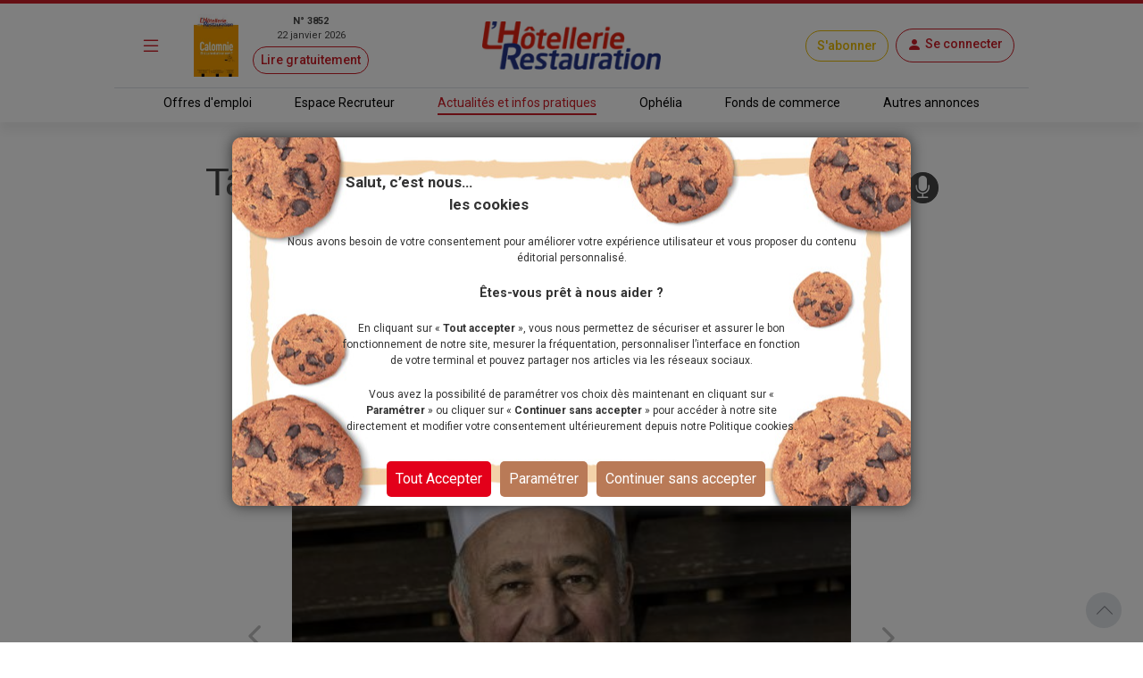

--- FILE ---
content_type: text/html; charset=utf-8
request_url: https://m.lhotellerie-restauration.fr/actualite/talents-les-secrets-de-marc-haeberlin
body_size: 25547
content:




<!DOCTYPE html>
<html lang="fr-FR" dir="ltr" xmlns:og="http://ogp.me/ns#">
<head>
    <meta charset="utf-8" />
    <meta http-equiv="Content-Type" content="text/html; charset=utf-8" />
    <meta name="viewport" content="width=device-width, initial-scale=1, user-scalable=yes">
    <title>Talents : Les secrets de Marc Haeberlin</title>
    <link rel="icon" type="image/png" href="/favicon.ico" sizes="16x16">
    <meta name="theme-color" content="#CE1E28">
            <meta name="description" content="Talents : Les secrets de Marc Haeberlin" />
        <meta name="image" content="https://www.lhotellerie-restauration.fr/PublishedFiles/Image/271efa65/L/271efa65-e54c9ba2-6050-400f-bec4-928fb5579b04.jpg?v=638341280650520700">
        <meta itemprop="title" content="Talents : Les secrets de Marc Haeberlin" />
            <meta itemprop="description" content="Talents : Les secrets de Marc Haeberlin" />
        <meta itemprop="image" content="https://www.lhotellerie-restauration.fr/PublishedFiles/Image/271efa65/L/271efa65-e54c9ba2-6050-400f-bec4-928fb5579b04.jpg?v=638341280650520700" />
            <meta property="og:title" content="Talents : Les secrets de Marc Haeberlin" />
        <meta property="og:type" content="website" />
        <meta property="og:url" content="https://www.lhotellerie-restauration.fr/actualite/talents-les-secrets-de-marc-haeberlin" />
        <meta property="og:image" content="https://www.lhotellerie-restauration.fr/PublishedFiles/Image/271efa65/L/271efa65-e54c9ba2-6050-400f-bec4-928fb5579b04.jpg?v=638341280650520700" />
            <meta property="og:description" content="Talents : Les secrets de Marc Haeberlin" />
        <meta property="og:site_name" content="L'Hôtellerie Restauration" />
        <meta property="og:locale" content="fr_FR" />
        <meta property="fb:admins" content="100000198638506" />
        <meta property="fb:app_id" content="150969098610280" />
        <meta property="twitter:card" content="summary_large_image" />
        <meta property="twitter:url" content="https://www.lhotellerie-restauration.fr/actualite/talents-les-secrets-de-marc-haeberlin" />
        <meta property="twitter:title" content="Talents : Les secrets de Marc Haeberlin" />
            <meta property="twitter:description" content="Talents : Les secrets de Marc Haeberlin" />
        <meta property="twitter:image" content="https://www.lhotellerie-restauration.fr/PublishedFiles/Image/271efa65/L/271efa65-e54c9ba2-6050-400f-bec4-928fb5579b04.jpg?v=638341280650520700" />
        <meta property="twitter:site" content="lhotellerieLHR" />
        <meta property="twitter:domain" content="lhotellerie-restauration.fr" />
        <meta property="twitter:creator" content="@lhotellerie_restauration" />
        <meta property="twitter:hashtag" content="hotellerie,restauration,emploi" />
    <meta http-equiv="X-UA-Compatible" content="IE=edge" />
    <meta name="apple-mobile-web-app-capable" content="yes" />

    <meta name="robots" content="max-snippet:-1, max-image-preview:large, max-video-preview:-1" />

		<meta name="robots" content="index, follow, noarchive, nocache">

    

    <link defer rel="stylesheet" href="https://fonts.googleapis.com/css?family=Roboto:300,400,500,700,900&display=swap">
    <link defer rel="stylesheet" href="https://fonts.cdnfonts.com/css/neo-sans-std-tr">
    <link defer rel="stylesheet" href="https://fonts.cdnfonts.com/css/bentonsans-regular">
    <link defer rel="stylesheet" href="/_fonts/alphanum.css" />
    <link defer rel="stylesheet" href="https://cdn.jsdelivr.net/npm/bootstrap-icons@1.11.1/font/bootstrap-icons.css">
    <link defer rel="stylesheet" href="https://cdnjs.cloudflare.com/ajax/libs/font-awesome/6.1.1/css/all.min.css" />

    
    
        <link defer rel="stylesheet" href="https://cdnjs.cloudflare.com/ajax/libs/jqueryui/1.12.1/jquery-ui.min.css" integrity="sha256-rByPlHULObEjJ6XQxW/flG2r+22R5dKiAoef+aXWfik=" crossorigin="anonymous" />
        <link defer rel="stylesheet" href="https://cdnjs.cloudflare.com/ajax/libs/bootstrap-tagsinput/0.8.0/bootstrap-tagsinput.css" integrity="sha256-uKEg9s9/RiqVVOIWQ8vq0IIqdJTdnxDMok9XhiqnApU=" crossorigin="anonymous" />
        <link defer rel="stylesheet" href="https://cdnjs.cloudflare.com/ajax/libs/toastr.js/latest/css/toastr.min.css" />
        <link defer rel="stylesheet" href="https://cdnjs.cloudflare.com/ajax/libs/slick-carousel/1.9.0/slick.min.css" integrity="sha512-yHknP1/AwR+yx26cB1y0cjvQUMvEa2PFzt1c9LlS4pRQ5NOTZFWbhBig+X9G9eYW/8m0/4OXNx8pxJ6z57x0dw==" crossorigin="anonymous" referrerpolicy="no-referrer" />
        <link defer rel="stylesheet" href="https://cdnjs.cloudflare.com/ajax/libs/slick-carousel/1.9.0/slick-theme.min.css" integrity="sha512-17EgCFERpgZKcm0j0fEq1YCJuyAWdz9KUtv1EjVuaOz8pDnh/0nZxmU6BBXwaaxqoi9PQXnRWqlcDB027hgv9A==" crossorigin="anonymous" referrerpolicy="no-referrer" />
        <link defer rel="stylesheet" href="https://cdnjs.cloudflare.com/ajax/libs/slim-select/2.12.1/slimselect.min.css" integrity="sha512-SfzwlVvWZrs8vawuFIIhjeCF8opltVLg96Wzfgr+hVF4jBT1qaOf6I/gYl9P4ZbQgDxRLjJBwUpypQoaGCxuOg==" crossorigin="anonymous" referrerpolicy="no-referrer" />
        <link defer rel="stylesheet" href="/_plugins/bootstrap-multiselect/css/bootstrap-multiselect.min.css" />
        <link defer rel="stylesheet" href="/_css/bundle.min.css?v=nizo0tcahf4nxl1bEacX89dkaVm17AGbXmEqB1RhifI" />
    
    <link rel="canonical" href="https://www.lhotellerie-restauration.fr/actualite/talents-les-secrets-de-marc-haeberlin" />

	<script async type="text/javascript">
		var tCPrivacyTagManager = "gtm";
	</script>
	<script async type="text/javascript" src="https://cdn.trustcommander.net/privacy/5824/privacy_v2_6.js"></script>
	<script async type="text/javascript">
		var scopeA;
		function getStatus(categoryID) {
			try {
				cact('consent.get', function (scopeB) {
					scopeA = scopeB;
				});
				if (scopeA && scopeA.consent.categories[categoryID].status === 'on') {
					return true;
				} else {
					return false;
				}
			} catch (e) {
				return false;
			}
		}
	</script>

    <script defer src="/_js/googletag.js"></script>
    <script defer>
        (function (w, d, s, l, i) {
            w[l] = w[l] || []; w[l].push({
                'gtm.start':
                    new Date().getTime(), event: 'gtm.js'
            }); var f = d.getElementsByTagName(s)[0],
                j = d.createElement(s), dl = l != 'dataLayer' ? '&l=' + l : ''; j.defer = true; j.src =
                    'https://www.googletagmanager.com/gtm.js?id=' + i + dl; f.parentNode.insertBefore(j, f);
        })(window, document, 'script', 'dataLayer', 'GTM-WJ5F6VR');
    </script>

        <script async src="https://tag.aticdn.net/131883/smarttag.js"></script>
    <script defer type="text/javascript" data-category="3" src="https://ced.sascdn.com/tag/776/smart.js"></script>
    <script defer type="text/javascript" data-category="3">
        var sas = sas || {};
        sas.cmd = sas.cmd || [];
        sas.cmd.push(function() {
         sas.setup({ networkid: 776, domain: "https://www6.smartadserver.com", defer: true });
        });
    </script>
</head>
<body class="editorial">
    <noscript>
        <iframe src="https://www.googletagmanager.com/ns.html?id=GTM-WJ5F6VR" height="0" width="0" style="display:none;visibility:hidden"></iframe>
    </noscript>

    <div id="wrapper" class="d-flex flex-column">
        <header class="fixed-top ">
            



<div class="default mb-2">
    <div class="red-line d-none d-md-block"></div>
    <!-- main nav -->
    <nav class="navbar navbar-dark main-nav">
        <div class="container g-0 my-1">
            <div class="row w-100 align-items-center">
                <div class="col-auto col-md-1 px-1">
                    <button id="main-menu-toggle" type="button" class="navbar-toggler text-primary px-1 px-md-3" data-bs-toggle="modal" href="#left-panel"><i class="bi bi-list"></i></button>
                </div>
                <div class="col-auto col-md-3 d-none d-md-block px-1">
                    <a id="header_newspaper" class="d-flex newspaper-link" href="https://collecte.numeo.acpm.fr/track?link=24441&amp;n=20260113&amp;cible=https%3A%2F%2Fwww.lhotellerie-restauration.fr%2Fpage-par-page.asp%3Ff%3D41tAfiffiPm0E%2CaoifXfV" target="_blank" rel="noreferrer noopener">
                        <img class="newspaper-cover-thumbnail" src="/PublishedFiles/Image/Cover/3852_22_janvier_2026.png" />
                        <div class="d-flex flex-column px-3 text-center">
                            <span class="fw-bold">N&#xB0; 3852</span>
                            <span>22 janvier 2026</span>
                            <span class="btn btn-pill btn-sm btn-outline-primary mt-1">Lire gratuitement</span>
                        </div>
                    </a>
                </div>
                <div class="col-auto col-md-4 px-1 text-center">
                    <a id="header_home" class="navbar-brand px-0 px-md-3" href="/">
                        <img src="/_images/logo.png" alt="Logo LHR">
                    </a>
                </div>
                <div class="col-auto col-md-4 ms-auto px-1 px-md-2">
                    <div class="row row-cols-auto justify-content-end align-items-center">
                            <a id="header_subscription" class="btn btn-pill btn-outline-primary subscribe" href="/abonnements">S&#x27;abonner</a>
                        <div class="text-center px-1 px-md-2">
                            


	<a id="account-menu-connection" class="text-primary text-center" rel="nofollow" href="/Identity/login?returnUrl=%2Factualite%2Ftalents-les-secrets-de-marc-haeberlin">
        <div class="btn btn-pill btn-outline-primary d-flex"><i class="bi bi-person-fill m-0"></i><span class="d-none d-md-block ms-1">Se connecter</span></div>
	</a>

                        </div>
                    </div>
                </div>
            </div>
        </div>
    </nav>

    <div class="border border-bottom border-0 container-md"></div>

    <!-- sub header -->
    <nav class="d-none d-md-block">
		<div class="container-fluid box-shadow-bottom">
			<div class="row row-cols-auto justify-content-center align-items-center">
				<ul class="nav">
					<li class="nav-item">
                        <a id="header_joboffers" class="nav-link nav-link--primary applicant " href="/emploi/emploi-hotel-restaurant">Offres d&#x27;emploi</a>
                    </li>
                    <li class="nav-item">
                        <a id="header_recruiter" class="nav-link nav-link--primary recruiter " href="/recrutement">Espace Recruteur</a>
                    </li>
					<li class="nav-item">
                        <a id="header_news" class="nav-link nav-link--primary default active" href="/actualite/home">Actualit&#xE9;s et infos pratiques</a>
					</li>
                    <li class="nav-item">
                        <a id="header_ophelia" class="nav-link nav-link--primary expert" href="/ophelia">Oph&#xE9;lia</a>
                    </li>
					<li class="nav-item">
                        <a id="header_commercialproperties" class="nav-link nav-link--primary vf" href="/vente-fonds-de-commerce.asp">Fonds de commerce</a>
                    </li>
					<li class="nav-item">
                        <a id="header_otherad" class="nav-link nav-link--primary recruiter" href="/pa.asp">Autres annonces</a>
					</li>
				</ul>
			</div>
		</div>
	</nav>
</div>
        </header>
        <div class="modal modal-left fade default" id="left-panel" aria-hidden="true" aria-labelledby="leftPanelLabel" tabindex="-1">
            <div class="modal-dialog modal-sm modal-dialog-centered">
                <div class="modal-content global-drawer">
                    <div class="modal-body p-0">
                        <ul class="list-group list-group-flush">
                            <li class="bg-light">
                                <a id="menu_newspaper" class="p-3 d-flex flex-row w-100" href="https://collecte.numeo.acpm.fr/track?link=24441&amp;n=20260113&amp;cible=https%3A%2F%2Fwww.lhotellerie-restauration.fr%2Fpage-par-page.asp%3Ff%3D41tAfiffiPm0E%2CaoifXfV" target="_blank" rel="noreferrer noopener">
                                    <div class="d-flex flex-column">
                                        <img class="img-fluid newspaper-cover-menu" src="/PublishedFiles/Image/Cover/3852_22_janvier_2026.png" />
                                    </div>
                                    <div class="d-flex flex-column px-3">
                                        <div class="d-flex flex-row fw-bold justify-content-center"> N&#xB0; 3852</div>
                                        <div class="text-center">22 janvier 2026</div>
                                        <div class="btn btn-pill btn-outline-primary m-2">
                                            Lire
                                        </div>
                                    </div>
                                </a>
                            </li>
                            <li class="list-group-item separator-menu-big"></li>
                            <li class="list-group-item list-group-item--primary applicant">
								<a id="menu_joboffers" class="link--primary" href="/emploi/emploi-hotel-restaurant">Offres d&#x27;emploi</a>
                            </li>
                            <li class="list-group-item list-group-item--primary recruiter">
								<a id="menu_recruiter" class="link--primary" href="/recrutement">Espace Recruteur</a>
                            </li>
                            <li class="list-group-item list-group-item--primary editorial">
                                <a id="menu_news" class="link--primary" href="/actualite/home">Actualit&#xE9;s et infos pratiques</a>
                            </li>
                            <li class="list-group-item list-group-item--primary expert">
                                <a id="menu_ophelia" class="link--primary" href="/ophelia">Oph&#xE9;lia</a>
                            </li>
                            <li class="list-group-item list-group-item--primary vf">
                                <a id="menu_commercialproperties" class="link--primary" href="/vente-fonds-de-commerce.asp">Fonds de commerce</a>
                            </li>
                            <li class="list-group-item list-group-item--primary ads">
                                <a id="menu_otherad" class="link--primary" href="/pa.asp">Autres annonces</a>
                            </li>
                            <li class="list-group-item separator-menu-big p-0"></li>
                            <li class="list-group-item">
                                <a id="menu_magazinearchive" href="/journal-hebdo-chr">Archives magazine</a>
                            </li>
                            <li class="list-group-item">
                                <a id="menu_newsletter" href="/actualite/newsletter">Newsletter</a>
                            </li>
                            <li class="list-group-item">
                                <a id="menu_videopodacst" href="/actualite/video-podcast">Vid&#xE9;os - Podcasts</a>
                            </li>
                            <li class="list-group-item list-group-item--primary subscribe">
                                <a id="menu_subscribe" class="link--primary" href="/abonnements">S&#x27;abonner</a>
                            </li>
                        </ul>
                    </div>
                </div>
            </div>
        </div>
        <div class="modal modal-right fade" id="right-panel" tabindex="-1" aria-hidden="true" aria-labelledby="rightPanelLabelabel">
            <div class="modal-dialog modal-sm modal-dialog-centered" role="document">
                <div class="modal-content user-drawer">
                    



                </div>
            </div>
        </div>
        <div class="spinnerOverlay"></div>
<div class="spinner spinner-border text-white" role="status"></div>
        <div id="div-main">
            <main>
                <!-- NE PAS changer cet id + 'advertised' - utilisé pour SmartAd -->
                <div id="ad-background" class="d-none d-lg-block"></div>
                <div class="container-fluid advertised g-0">
                    




	<script type="text/javascript" data-category="3">
		sas.cmd.push(function () {
			sas.call("onecall", {
				siteId: 37690,
				pageId: 257311,
				formats: [
					{ id: 101941 }, //one-call-Banner
					{ id: 101944 }  //one-call-Pave
				],
				target: ''
			});
		});
	</script>

<div id="div-main" class="container">
    <div id="sas_101941" class="text-center lazy"></div>
	<div class="row">
		



<header class="text-center">
	<h1 class="title my-3">
		Talents : Les secrets de Marc Haeberlin
			<span class="d-inline-flex align-items-center justify-content-center rounded-pill content-header-icon"><i class="bi bi-mic-fill"></i></span>
	</h1>
	<p class="chapo">
		<strong>
			
            
		</strong> 
	</p>
	<div class="publication-date">
			<span>Publi&#xE9; le 21 mars 2023 &#xE0; 12:05</span>
	</div>
	<div class="mx-auto my-3 mb-5">
		

<div class="row">
    <div id="carouselMedias" class="carousel slide mx-auto col-8" data-bs-ride="carousel" data-bs-interval="false">
         <div class="carousel-inner">
                <div class="carousel-item active">
                    <div class="imgBox">
                            <img src="/PublishedFiles/Image/271efa65/L/271efa65-e54c9ba2-6050-400f-bec4-928fb5579b04.jpg?v=638341280650520700" alt="Marc Haeberlin.">
                    </div>
                    <div class="caption pt-2">
							<h5>&copy;Gianni Villa</h5>
		                <p>Marc Haeberlin.</p>
	                </div>
                </div>
                <div class="carousel-item ">
                    <div class="imgBox">
                            <img src="/PublishedFiles/Image/271efa65/L/271efa65-adf9d5c7-7ea4-4f3f-85e3-5a1d3bfd896f.jpg?v=638341280664635531" alt="L&#x27;Auberge de l&#x27;Ill &#xE0; Illhaeusern.">
                    </div>
                    <div class="caption pt-2">
							<h5>&copy;agence jouin manku</h5>
		                <p>L&#x27;Auberge de l&#x27;Ill &#xE0; Illhaeusern.</p>
	                </div>
                </div>
                <div class="carousel-item ">
                    <div class="imgBox">
                            <iframe style="width: 100%; height: 100%;" src="https://embed.acast.com/5f0c675eb3723b4d31733d51/6412ec79bdb5eb001163d10c"></iframe>
                    </div>
                    <div class="caption pt-2">
		                <p>Talents : Les secrets de Marc Haeberlin</p>
	                </div>
                </div>
        </div>
            <a class="carousel-control-prev d-flex" data-bs-target="#carouselMedias" data-bs-slide="prev" role="button">
                <span class="carousel-control-prev-icon text-black-50" aria-hidden="true"></span>
            </a>
            <a class="carousel-control-next d-flex" data-bs-target="#carouselMedias" data-bs-slide="next" role="button">
                <span class="carousel-control-next-icon text-black-50" aria-hidden="true"></span>
            </a>
            <div class="carousel-dark">
                <div class="carousel-indicators d-flex position-relative">
                        <button type="button" data-bs-target="#carouselMedias" data-bs-slide-to="0" class="active"></button>
                        <button type="button" data-bs-target="#carouselMedias" data-bs-slide-to="1" class=""></button>
                        <button type="button" data-bs-target="#carouselMedias" data-bs-slide-to="2" class=""></button>
                </div>
            </div>
    </div>
</div>
	</div>
</header>
        <div class="col-md-8">
            




<article>
    <div class="">
        <div class="body text-break">
	        <p>Quand on parle de r&eacute;ussite familiale, la famille <strong>Haeberlin</strong> s'impose. C'est la quatri&egrave;me g&eacute;n&eacute;ration de restaurateurs et d&rsquo;h&ocirc;teliers qui tient aujourd'hui les r&ecirc;nes de l&rsquo;Auberge de l&rsquo;Ill &agrave; Illhaeusern. <strong>Marc Haeberlin</strong> a pass&eacute; toute sa carri&egrave;re derri&egrave;re les fourneaux. Chef et chef d&rsquo;entreprise, il fait travailler 120 personnes dans ses diff&eacute;rents &eacute;tablissements&nbsp;: l&rsquo;Auberge, la brasserie des Haras &agrave; Strasbourg, l&rsquo;h&ocirc;tel de 18 chambres &agrave; Illhaeusern et trois restaurants implant&eacute;s au japon.</p>
<p>&Agrave; 68 ans, Marc Haeberlin aime &ecirc;tre dans l&lsquo;action. Il vient de racheter l&rsquo;ancien presbyt&egrave;re du village pour y cr&eacute;er un dep&ocirc;t de pain et une &eacute;picerie.</p>
<p>Humble et loin du monde m&eacute;diatique Marc Haeberlin vous dira que pour devenir chef, il faut &ecirc;tre curieux et garder les pieds sur terre. Nous vous invitons &agrave; &eacute;couter ses conseils d&rsquo;homme d&rsquo;exp&eacute;rience.</p>
			    <aside class="aside p-4">
				    <h3 class="title"></h3>
				    <div class="row mt-md-3">
					    <div class="col-md-12">
						    <p>&nbsp;</p>
<p><strong>Talents</strong>, le podcast de L'H&ocirc;tellerie Restauration : zoom sur les m&eacute;tiers de l'h&ocirc;tellerie-restauration. Nous partons &agrave; la rencontre de restaurateurs, d'h&ocirc;teliers, de vignerons, de producteurs, &eacute;leveurs, du chef au r&eacute;ceptionniste, en passant par le directeur de salle, la gouvernante... ils nous parlent de leur m&eacute;tier, de leur parcours, de leur passion et de leur quotidien. Toutes nos vid&eacute;os et podcasts sont &agrave; retrouver <a href="https://www.lhotellerie-restauration.fr/video.asp">ici</a>.&nbsp;</p>
<h3 class="title">&nbsp;</h3>
<h3 class="title">Pour &eacute;couter ou r&eacute;&eacute;couter nos podcasts Talents</h3>
<div class="row mt-md-3">
<div class="col-md-12">
<div class="row mt-md-3">
<div class="col-md-12">
<ul>
<li><a href="https://www.lhotellerie-restauration.fr/actualite/theme/podcast">sur notre site</a></li>
<li>Sur&nbsp;<a href="https://open.spotify.com/show/7MiKcFuRKcWrcSkI6FJBlN?si=68b362b6db2140d8" rel="noopener" target="_blank">Spotify</a></li>
<li>sur&nbsp;<a href="https://podcasts.apple.com/fr/podcast/talents/id1712485517" rel="noopener" target="_blank">Apple Podcast</a></li>
<li>sur&nbsp;<a href="https://deezer.page.link/Z71wxJsfAsfFhGobA" rel="noopener" target="_blank">Deezer</a></li>
</ul>
</div>
</div>
</div>
</div>
					    </div>
				    </div>
			    </aside>
            <div class="p-4">
                    <a class="btn btn-outline-primary rounded-pill" href="/actualite/theme/restauration">
                        Restauration
                    </a>
                    <a class="btn btn-outline-primary rounded-pill" href="/actualite/theme/podcast">
                        Podcast
                    </a>
                    <a class="btn btn-outline-primary rounded-pill" href="/actualite/theme/talents">
                        talents
                    </a>
            </div>
                <div class="row">
                    <hr />
                    <div class="text-end d-flex align-items-center justify-content-end writer">
                            <img src="/UploadFiles/Photo/a1b2c3d4/a1b2c3d4-dorisse-pradal.jpg?v=636685642727841714" alt="Photo" class="img-thumbnail photo-60" />
                        <p class="m-0 mx-3">
                            Publi&#xE9; par
                            

    <a href="/actualite/auteur/dorisse-pradal">Dorisse PRADAL</a>


                        </p>
                    </div>
                </div>
        </div>
        <br />
        <div class="p-3 text-center" style="border: dotted">
            



	    <a id="add_bookmark_btnD" class="btn btn-outline-dark rounded-pill m-2" href="/mon-compte/mes-favoris/Article/talents-les-secrets-de-marc-haeberlin/creation">
	        <i class="bi bi-bookmark-heart"></i><span class="d-none d-md-inline">Ajouter aux favoris</span>
	    </a>
	<a id="delete_bookmark_btn" class="btn btn-outline-dark rounded-pill m-2 d-none">
		<i class="bi bi-bookmark-heart-fill"></i><span class="d-none d-md-inline">Supprimer des favoris</span>
	</a>
<input id="AddBookmarkSuccessLabel" type="hidden" value="L&#x27;ajout aux favoris a &#xE9;t&#xE9; fait avec succ&#xE8;s" />
<input id="DeleteBookmarkSuccessLabel" type="hidden" value="Le favoris a &#xE9;t&#xE9; supprim&#xE9; avec succ&#xE8;s" />
<input id="OperationFailedLabel" type="hidden" value="L&#x27;op&#xE9;ration a &#xE9;chou&#xE9;e" />
            <a class="btn btn-outline-dark rounded-pill m-2" href="#createMessageEntryForm">
                <i class="bi bi-chat"></i><span class="d-none d-md-inline">Commenter</span>
            </a>
            <a class="nativeShareButton btn btn-outline-dark rounded-pill m-2" href="javascript:void(0);" onClick="shareUrl(document.title,'', document.location.href)">
                <i class="bi bi-share"></i><span class="d-none d-md-inline">Partager</span>
            </a>
        </div>
        <br />
        <div id="listMessageEntryForm" class="card">
            <div class="card-header bg-dark text-white">
                <span>Commentaires</span>
            </div>
            <div class="row d-flex align-content-center p-2">
                <div id="commentForm" class="row content p-2">
                    <div class="paywall">
                        <form method="post" action="/actualite/talents-les-secrets-de-marc-haeberlin/deposer-un-commentaire">
                            


<div id="createMessageEntryForm" class="px-2">
	<input type="hidden" value="" id="PersonId" name="PersonId" />
	<input type="hidden" value="73920" id="ArticleId" name="ArticleId" />
	<input type="hidden" value="" id="ParentId" name="ParentId" />
	<input type="hidden" value="" id="MessageEntryId" name="MessageEntryId" />
	<input type="hidden" value="Comment" data-val="true" data-val-required="The MessageEntryType field is required." id="MessageEntryType" name="MessageEntryType" />
	<input type="hidden" value="Ajouter un commentaire" id="MessagePlaceHolder" name="MessagePlaceHolder" />
	<input type="hidden" value="Publier" id="ButtonLabel" name="ButtonLabel" />
	<input type="hidden" value="" id="UserName" name="UserName" />

    
	<div class="row">
		<div class="d-lg-flex justify-content-between align-items-center my-3">
			<div class="d-flex">
					<input type="hidden" value="_images/profile.jpg" id="PhotoNameUrl" name="PhotoNameUrl">
					<img id="MessageEntryAvatar" class="img-thumbnail photo-60 me-2" src="/_images/profile.jpg" alt="Photo" style="" />
				<div class="me-2">
					<input id="MessageEntryFullName" type="text" class="form-control w-auto my-2" placeholder="Pr&#xE9;nom Nom" value="" data-val="true" data-val-maxlength="Ce champ ne peut pas faire plus de 200 caract&#xE8;res." data-val-maxlength-max="200" data-val-minlength="Ce champ doit contenir au moins 3 caract&#xE8;res." data-val-minlength-min="3" maxlength="200" name="FullName">
					<span class="invalid-feedback m-0 field-validation-valid" data-valmsg-for="FullName" data-valmsg-replace="true"></span>
				</div>
			</div>
			<div class="form-check mt-2 mt-lg-0">
				<input id="MessageEntryIsAnonymous" class="form-check-input form-check-input--primary" type="checkbox" data-val="true" data-val-required="The IsAnonymous field is required." name="IsAnonymous" value="true">
                <label class="form-check-label" for="MessageEntryIsAnonymous">Cocher cette case pour rester anonyme</label>
			</div>
		</div>
	</div>
	<div class="row g-3">
		<div class="col-12">
			<textarea id="Message" class="form-control" placeholder="Ajouter un commentaire" data-val="true" data-val-maxlength="Ce champ ne peut pas faire plus de 4000 caract&#xE8;res." data-val-maxlength-max="4000" data-val-minlength="Ce champ doit contenir au moins 3 caract&#xE8;res." data-val-minlength-min="3" data-val-required="Veuillez renseigner ce champ." maxlength="4000" name="Message">
</textarea>
			<span class="invalid-feedback field-validation-valid" data-valmsg-for="Message" data-valmsg-replace="true"></span>
		</div>
		  <div class="col-12">
            <p>En cliquant sur publier vous acceptez les <a target="_blank" class="text-primary" href="/conditions-generales-utilisation">[conditions g&#xE9;n&#xE9;rales d&#x27;utilisation]</a></p>
            <p>Voir notre <a target="_blank" class="text-primary" href="/politique-donnees-personnelles">Politique des donn&#xE9;es personnelles</a></p>
        </div>
	</div>
	<div class="row m-2">
		<div class="col text-end">
			<button class="btn btn-outline-primary rounded-pill" type="submit">Publier</button>
		</div>
	</div>
</div>
                        <input name="__RequestVerificationToken" type="hidden" value="CfDJ8P_Zmn3OiMBFvuxenHUSXxddB2UcTGeaAA7VNYSi2y0SrKgRuHWUwrC0ImRN419kit4tgPFLc-IJLflHOta1qGrUu37o1c3yxMIYBcu5Y_KGhqgsY-ja_L5e_a4uFzQc6kP_-aUq_lHLqpgiM8D_LVY" /><input name="IsAnonymous" type="hidden" value="false"></form>
                    </div>


    <div id="paywall-widget" class="mt-5 d-none">
        <div class="d-flex justify-content-center">
            <div class="card card-body paywallCard align-items-center p-4">
                <img class="row my-4" src="/_images/HeaderPaywall.png">
                        <p class="h2 fw-bold">Dialoguez avec nos experts !</p>
                        <p class="text-primary fst-italic fs-7">(Service réservé à nos abonnés : 3,90€/mois)</p>
                        <p class="text-center p-2">
                            Vous souhaitez <b>poser une question</b><br /> ou <b>ajouter un commentaire</b>&nbsp;?
                        </p>
                        <p class="text-center p-2">
                            <b>Un seul clic pour accéder à la suite&nbsp;:</b>
                        </p>
                <div class="d-grid gap-4 w-100 w-md-50 mb-4">
                    <a class="btn btn-lg btn-primary w-100" href="/abonnements">Découvrir les offres</a>
                        <a id="account-menu-connection" class="btn btn-lg btn-secondary" rel="nofollow" href="/Identity/login?returnUrl=%2Factualite%2Ftalents-les-secrets-de-marc-haeberlin">Je me connecte</a>
                </div>
            </div>
        </div>
    </div>
	<script>
        function createPaywall(){
            document.querySelector(".paywall").classList.add("d-none");
            document.querySelector("#paywall-widget").classList.remove("d-none");
        }

        document.addEventListener('DOMContentLoaded', function(){
            if(true){
                document.querySelector(".paywall form").onclick = function(){
                    document.querySelector(".paywall select")?.blur();
                    createPaywall();
                };
            }
            else{
                createPaywall();
            }
        });
	</script>
                </div>
            </div>
        </div>
        <br />
	</div>
		<aside class="row preview-list">
			<h2 class="title-section">&#xC0; voir aussi</h2>
                <div class="col-12 col-md-4 p-0">
                    



<article class="default px-3 ">
	<a class="mx-auto p-1 link--primary" href="/actualite/olivier-bellin-invite-de-talents-chef-doublement-etoile-aux-commandes-de-l-auberge-des-glazicks-a-pl">
        <div class="imgBox thumbnail mb-3">
					<img src="/PublishedFiles/Image/3bde8969/M/3bde8969-db68bdfd-b2a3-49cb-b103-f374c83d370e.jpg?v=638690829728352761" alt="Olivier Bellin, Chef 2 &#xE9;toiles des Glazicks dans le Finist&#xE8;re">
        </div>
        <h3 class="title">
			Talents : Olivier Bellin, chef doublement étoilé aux commandes de l’Auberge des Glazicks, à Plomodiern
			<div class="d-inline-flex">
			</div>
		</h3>
		<p class="text-truncate--five-lines chapo">
			Talents, le podcast de L'H&ocirc;tellerie Restauration, re&ccedil;oit Olivier Bellin, chef doublement &eacute;toil&eacute; aux commandes du Relais &amp; Ch&acirc;teaux...
		</p>
		<div class="publication-date">

<span tabindex="0" data-bs-toggle="tooltip" data-bs-placement="bottom" title="20/12/2024 11:00">
	vendredi 20 d&#xE9;cembre 2024
</span>		</div>
	</a>
</article>
                </div>
                <div class="col-12 col-md-4 p-0">
                    



<article class="default px-3 ">
	<a class="mx-auto p-1 link--primary" href="/actualite/michel-et-maryse-trama-tirent-un-trait-sur-l-aubergade">
        <div class="imgBox thumbnail mb-3">
					<img src="/PublishedFiles/Image/c6c29e2e/M/c6c29e2e-6a2b9c99-3106-48dd-94f6-8fd3235ea3b5.jpg?v=639039849604538346" alt="Michel Trama.">
        </div>
        <h3 class="title">
			Michel et Maryse Trama tirent un trait sur L’Aubergade
			<div class="d-inline-flex">
			</div>
		</h3>
		<p class="text-truncate--five-lines chapo">
			Michel et Maryse Trama ferment l&rsquo;Aubergade. Install&eacute;s &agrave; Puymirol (Lot-et-Garonne) depuis 47 ans, le couple ne rouvrira pas son h&ocirc;tel 5...
		</p>
		<div class="publication-date">

<span tabindex="0" data-bs-toggle="tooltip" data-bs-placement="bottom" title="14/01/2026 10:55">
	Il y a 2 jours
</span>		</div>
	</a>
</article>
                </div>
                <div class="col-12 col-md-4 p-0">
                    



<article class="default px-3 ">
	<a class="mx-auto p-1 link--primary" href="/actualite/5000-un-juste-prix-pour-la-reputation-brisee-d-un-chef-en-pleine-ascension">
        <div class="imgBox thumbnail mb-3">
					<img src="/PublishedFiles/Image/65586ac2/M/65586ac2-d8504032-5b28-4151-8b7d-82e6e409f8ac.png?v=639038326496201383" alt="Des agences de communication de crise peuvent produire de petites formations afin de sensibiliser les &#xE9;quipes aux bonnes pratiques en cas de crise soudaine dans la restauration ou l&#x27;h&#xF4;tellerie">
        </div>
        <h3 class="title">
			Calomnie : et si ça tombait sur vous ?
			<div class="d-inline-flex">
			</div>
		</h3>
		<p class="text-truncate--five-lines chapo">
			En 2023, Aurélien Largeau a connu un véritable cauchemar. Accusé par une journaliste – aujourd’hui condamnée par la justice pour diffamation – d’avoir participé à un bizutage...
		</p>
		<div class="publication-date">

<span tabindex="0" data-bs-toggle="tooltip" data-bs-placement="bottom" title="12/01/2026 16:37">
	Il y a 4 jours
</span>		</div>
	</a>
</article>
                </div>
		</aside>
</article>

    <script>
        location.hash = "";
    </script>

        </div>
		<div class="v-divider-light col-md-4">



<aside class="vertical-content">
	<h2 class="title">Articles les plus lus</h2>
        <div class="vertical-content-list">
                <a class="link--primary d-inline-flex" href="/actualite/je-n-ai-jamais-choisi-le-chemin-le-plus-facile-l-ascension-de-nicolas-de-gols-jusqu-au-shangri-la-pa">
                    <span class="number">1.</span>
                    <article class="text-truncate--two-lines">
	                    <h3 class="d-inline">
		                    ”Je n’ai jamais choisi le chemin le plus facile” : l’ascension de Nicolas De Gols jusqu’au Shangri-La Paris
	                    </h3>
                    </article>
                </a>
		            <hr class="my-3" />
                <a class="link--primary d-inline-flex" href="/sos-experts/le-taux-horaire-brut-du-smic-fixe-a-12-02-euros-au-1er-janvier-2026">
                    <span class="number">2.</span>
                    <article class="text-truncate--two-lines">
	                    <h3 class="d-inline">
		                    Le taux horaire brut du Smic fixé à 12,02 € au 1er janvier 2026
	                    </h3>
                    </article>
                </a>
		            <hr class="my-3" />
                <a class="link--primary d-inline-flex" href="/actualite/tourisme-apres-une-annee-2025-contrastee-la-prudence-est-de-mise-pour-2026">
                    <span class="number">3.</span>
                    <article class="text-truncate--two-lines">
	                    <h3 class="d-inline">
		                    Tourisme : après une année 2025 contrastée, la prudence est de mise pour 2026
	                    </h3>
                    </article>
                </a>
		            <hr class="my-3" />
                <a class="link--primary d-inline-flex" href="/actualite/une-annee-2025-positive-pour-le-groupe-logis-hotels">
                    <span class="number">4.</span>
                    <article class="text-truncate--two-lines">
	                    <h3 class="d-inline">
		                    Une année 2025 positive pour le Groupe Logis Hôtels
	                    </h3>
                    </article>
                </a>
		            <hr class="my-3" />
                <a class="link--primary d-inline-flex" href="/actualite/le-recap-info-du-5-au-9-janvier-2026">
                    <span class="number">5.</span>
                    <article class="text-truncate--two-lines">
	                    <h3 class="d-inline">
		                    Le récap'info du 5 au 9 janvier 2026
	                    </h3>
                    </article>
                </a>
		</div>
</aside>                <br />
                <div id="sas_101944" class="text-center mt-2 lazy"></div>
                <br />



<section class="vertical-content">
	<h2 class="title">Vid&#xE9;os-Podcasts</h2>
        <div class="last-video-podcast d-flex">
            <a class="box-overlay w-100" href="/actualite/podcast-valentin-barbera-chef-et-fondateur-d-osma-a-sarge-sur-braye">
                <iframe class="w-100 h-100" frameborder="0" src="https://embed.acast.com/651c1cdc315af90011f3e94b/690dbcd4c1ed8717c5afc22c"></iframe>
                <div class="overlay">
                    <div class="white-pill">
                            <i class="icon-podcast"></i>
                    </div>
                </div>
            </a>
		</div>
		<div class="row row-cols-auto justify-content-center my-3">
			<a href="/actualite/video-podcast" class="btn btn-pill btn-outline-primary">Voir plus de vid&#xE9;os - podcasts</a>
		</div>
</section>				<br/>



<section class="vertical-content">
	<h2 class="title">Newsletter</h2>
	<div class="text-center pt-3">
		<img class="img-fluid" src="/_images/newsletter.jpg" />
		<p class="p-2">Ne Ratez plus l&#x27;actualit&#xE9; , abonnez-vous &#xE0; la newsletter !</p>
	        <button class="btn btn-outline-primary btn-pill" type="button" data-bs-toggle="collapse" data-bs-target="#EmailNewsletterCollapse" aria-expanded="false" aria-controls="EmailNewsletterCollapse">
	            Je m&#x27;abonne
	        </button>
	        <div id="EmailNewsletterCollapse" class="collapse">
	            <div class="input-group m-3">
	                <input id="inputNewsletterEmail" class="form-control input-email-news" type="email" placeholder="Email" aria-label="Email" aria-describedby="button-newsletter" maxlength="50">
	                <button id="button-newsletter" class="btn btn-primary add-newsletter" type="button" data-url="/mon-compte/inscription-newsletter" data-target="inputNewsletterEmail">OK</button>
	            </div>
	        </div>
    </div>
    <div class="mt-3">
        <div id="success-newsletter" class="alert-newsletter-success text-center" style="display: none">Vous êtes inscrits à la newsletter !</div>
        <div id="badmail-newsletter" class="alert-newsletter-fail text-center" style="display: none">Veuillez saisir une adresse email valide.</div>
        <div id="missingmail-newsletter" class="alert-newsletter-fail text-center" style="display: none">Veuillez saisir une adresse email.</div>
        <div id="error-newsletter" class="alert-newsletter-fail" style="display: none"></div>
    </div>
</section>				<br/>



<section class="vertical-content applicant">
	<h2 class="title">Derni&#xE8;res offres d&#x27;emploi</h2>
                <a href="/emploi/03a5c834/brasserie-parisienne-de-standing-au-coe/_NNNjfl" class="d-block list-group-item-action flex-column align-items-start" id="1666409">
					<div class="d-flex w-100 justify-content-between">
                        <h3 class="mb-1 text-primary text-truncate">Chef de rang H/F</h3>
					</div>
                    <p class="location"><i class="icon-map"></i>75 - Paris</p>
						<div class="row align-items-center mb-3">
							<div class="col-12 text-truncate--three-lines text-truncate--three-lines-ie text-item ps-0">
                                <p class="text-truncate--three-lines chapo">Brasserie Parisienne de standing au coeur du triangle dor de Paris, recherche chef de rang h/f, afin de renforcer son equipe. &#xA;Salaire brut mensuel de 2300&#x20AC;. Horaires en continu. Pas de coupure. 39 heures hebdomadaires en CDI. 3 jours de repos hebdomadaires. Pourboires individuels. &#xA;Candidats H/F r&#xE9;</p>
							</div>
						</div>
                            <small class="date">Post&#xE9; le 16 janvier 2026</small>
				</a>
				<hr style="background: transparent; border-top: 1px dashed #6c757d;">
                <a href="/emploi/14cfaaad/anco-bercy-cuisine-bistrot-1-toque-gault/5220694d" class="d-block list-group-item-action flex-column align-items-start" id="1666408">
					<div class="d-flex w-100 justify-content-between">
                        <h3 class="mb-1 text-primary text-truncate">Chef de rang H/F</h3>
					</div>
                    <p class="location"><i class="icon-map"></i>75 - PARIS 12</p>
						<div class="row align-items-center mb-3">
							<div class="col-12 text-truncate--three-lines text-truncate--three-lines-ie text-item ps-0">
                                <p class="text-truncate--three-lines chapo">Caf&#xE9;-Resto ANCO &#x2013; Bercy&#xD;&#xA;Cuisine Bistrot &#x2022; 1 Toque Gault &amp; Millau&#xD;&#xA;&#xD;&#xA;Recrute H/F&#xD;&#xA;Un(e) serveur(se) en CDI&#xD;&#xA;&#xD;&#xA;Du sourire, de l&#x2019;&#xE9;nergie et l&#x2019;amour du service !&#xD;&#xA;&#xD;&#xA;Horaires &#x2022; Jours de repos &#x2022; Salaire&#xD;&#xA;Tout se d&#xE9;cide &#xE0; l&#x2019;entretien&#xD;&#xA;&#xD;&#xA;Pour postuler : envoyez votre CV &#xE0; :&#xD;&#xA;ancobercy@gmail.com</p>
							</div>
						</div>
                            <small class="date">Post&#xE9; le 15 janvier 2026</small>
				</a>
				<hr style="background: transparent; border-top: 1px dashed #6c757d;">
                <a href="/emploi/260dc2c1/la-toubana-hotel-spa-renforce-son-equipe/34c17fd6" class="d-block list-group-item-action flex-column align-items-start" id="1666407">
					<div class="d-flex w-100 justify-content-between">
                        <h3 class="mb-1 text-primary text-truncate">Chef de partie H/F</h3>
					</div>
                    <p class="location"><i class="icon-map"></i>97 - STE ANNE</p>
						<div class="row align-items-center mb-3">
							<div class="col-12 text-truncate--three-lines text-truncate--three-lines-ie text-item ps-0">
                                <p class="text-truncate--three-lines chapo">La Toubana H&#xF4;tel &amp; Spa renforce son &#xE9;quipe pour cette saison 2026.&#xD;&#xA;Nous sommes &#xE0; la recherche de nouveaux talents dynamiques et passionn&#xE9;s par le service client.&#xD;&#xA;&#xD;&#xA;Nous recrutons pour diff&#xE9;rents poste, avec pour mission principale d&#x2019;offrir &#xE0; notre client&#xE8;le une exp&#xE9;rience de qualit&#xE9;.&#xD;&#xA;&#xD;&#xA;Les diff&#xE9;r</p>
							</div>
						</div>
                            <small class="date">Post&#xE9; le 15 janvier 2026</small>
				</a>
		<div class="row row-cols-auto justify-content-center my-3">
            <a class="btn btn-pill btn-outline-primary" href="/emploi/emploi-hotel-restaurant">Voir toutes les offres d&#x27;emploi</a>
		</div>
</section>		</div>
	</div>
</div>
<br />
<div class="bg-light p-5 mb-5">
	<div class="container">
		<aside class="preview-list row">
			<h2>S&#xE9;lection de la r&#xE9;daction</h2>
					<div class="col-12 col-md-4 p-0">
						



<article class="default px-3 ">
	<a class="mx-auto p-1 link--primary" href="/actualite/retrouvez-le-journal-de-janvier-en-ligne">
        <div class="imgBox thumbnail mb-3">
					<img src="/PublishedFiles/Image/65586ac2/M/65586ac2-93d36c83-af1a-4684-aaf3-71cebb76e8c2.png?v=639039111591093477">
        </div>
        <h3 class="title">
			Retrouvez le journal de janvier en ligne
			<div class="d-inline-flex">
			</div>
		</h3>
		<p class="text-truncate--five-lines chapo">
			Calomnie : et si &ccedil;a tombait sur vous ? &bull; Pr&eacute;venir les risques incendie dans les restaurants et d&eacute;bits de boissons &bull; Des joueurs de l'AS...
		</p>
		<div class="publication-date">

<span tabindex="0" data-bs-toggle="tooltip" data-bs-placement="bottom" title="13/01/2026 14:25">
	Il y a 3 jours
</span>		</div>
	</a>
</article>
					</div>
					<div class="col-12 col-md-4 p-0">
						



<article class="default px-3 v-divider-light">
	<a class="mx-auto p-1 link--primary" href="/actualite/maitriser-et-reduire-sa-consommation-d-energie">
        <div class="imgBox thumbnail mb-3">
					<img src="/PublishedFiles/Image/65586ac2/M/65586ac2-7ce984b9-d515-4990-b65a-a36b77dafb28.jpg?v=639014911303519708" alt="Les panneaux photovoltaiques de l&#x27;h&#xF4;tel Mont Brison &#xE0; Brian&#xE7;on permettent une production annuelle de 11 000kWh">
        </div>
        <h3 class="title">
			Maîtriser et réduire sa consommation d’énergie
			<div class="d-inline-flex">
			</div>
		</h3>
		<p class="text-truncate--five-lines chapo">
			Bien gérer sa consommation d’énergie, ses contrats de gaz et d’électricité et utiliser de l’énergie renouvelable – notamment en vue du futur décret tertiaire –, tel est le...
		</p>
		<div class="publication-date">

<span tabindex="0" data-bs-toggle="tooltip" data-bs-placement="bottom" title="12/01/2026 09:00">
	Il y a 4 jours
</span>		</div>
	</a>
</article>
					</div>
					<div class="col-12 col-md-4 p-0">
						



<article class="default px-3 v-divider-light">
	<a class="mx-auto p-1 link--primary" href="/actualite/le-recap-info-du-5-au-9-janvier-2026">
        <div class="imgBox thumbnail mb-3">
					<img src="/PublishedFiles/Image/65586ac2/M/65586ac2-6e5d700a-1ff7-4080-af79-b9da7f0fb6d9.png?v=639035479838693491">
        </div>
        <h3 class="title">
			Le récap'info du 5 au 9 janvier 2026
			<div class="d-inline-flex">
			</div>
		</h3>
		<p class="text-truncate--five-lines chapo">
			Pressé ? Retrouvez l'essentiel de l'info de la semaine !
		</p>
		<div class="publication-date">

<span tabindex="0" data-bs-toggle="tooltip" data-bs-placement="bottom" title="09/01/2026 09:33">
	vendredi 9 janvier 2026
</span>		</div>
	</a>
</article>
					</div>
		</aside>
	</div>
</div>

                </div>
                <button id="back-to-top" type="button" class="btn btn-circle back-to-top r-270"><i class="icon-chevron-light"></i></button>
            </main>
        </div>
        <footer class="">
            

<div class="default">
    <div class="red-line"></div>
    <div class="container my-0">
        <div class="row row-cols-lg-3">
            <div class="d-flex flex-column px-1 pt-3">
				<span id="footer_joboffers" class="section-title my-2"><a href="/emploi/emploi-hotel-restaurant">Offres d&#x27;emploi</a></span>
				<a id="footer_all_joboffers" href="/emploi/offre-emploi">Toutes nos offres d&#x27;emploi</a>
                <a id="footer_buildcv" href="/emploi/blog/construire_son_cv.asp">Construire son CV</a>
                <a id="footer_writecoverletter" href="/sos-experts/emploi-les-elements-cles-pour-une-lettre-de-motivation-persuasive">R&#xE9;diger une lettre de motivation</a>
                <a id="footer_getreadyjobinterview" href="/emploi/blog/preparer_entretien_de_recrutement.asp">Se pr&#xE9;parer pour un entretien d&#x27;embauche</a>
            </div>
            <div class="d-flex flex-column px-1 pt-3">
                <span id="footer_recruiter" class="section-title my-2"><a href="/recrutement">Espace Recruteur</a></span>
                <a id="footer_placejobad" href="/recrutement/publier-offre-emploi/choix-offre">Publier une offre d&#x27;emploi</a>
                <a id="footer_resumebank" href="/emploi/recr_accesbanquecv.asp">Consulter la CVth&#xE8;que</a>
                <a id="footer_recruitingwell" href="/emploi/bien-recruter-dans-l-hotellerie-restauration.htm">Bien recruter</a>
                <a id="footer_buildbrandad" href="/recrutement/construisez-votre-marque-employeur">Page Entreprise</a>
            </div>
            <div class="d-flex flex-column px-1 pt-3">
                <span id="footer_news" class="section-title my-2"><a href="/actualite/home">Actualit&#xE9;s et infos pratiques</a></span>
                <a id="footer_newspapersubscription" href="/abonnements">S&#x27;abonner</a>
                <a id="footer_videospodcasts" href="/actualite/video-podcast">Vid&#xE9;os &amp; Podcasts</a>
                <a id="footer_newsletter" href="/actualite/newsletter">Newsletter</a>
                <a id="footer_magazinearchive" href="/journal-hebdo-chr">Archives Magazine</a>
            </div>
        </div>
        <div class="row row-cols-lg-3 pb-3">
            <div class="d-flex flex-column px-1 pt-3">
                <span class="section-title my-2">
                    <a id="footer_ophelia" href="/ophelia">Oph&#xE9;lia</a>
                </span>
                <a id="footer_assistant_ai" href="/ophelia">Votre assistante IA sp&#xE9;cialis&#xE9;e en h&#xF4;tellerie-restauration</a>
                <a id="footer_content" href="/sos-experts/fiche-pratique">Rechercher une fiche pratique</a>
                <a id="footer_messageentry" href="/sos-experts/question-reponse">Questions / R&#xE9;ponses</a>
            </div>
            <div class="d-flex flex-column px-1 pt-3">
                <span class="section-title my-2"><a id="footer_commercialproperties" href="/vente-fonds-de-commerce.asp">Fonds de commerce</a></span>
                <a id="footer_searchcommercialproperties" href="/vente-fonds-de-commerce.asp">Rechercher un fonds de commerce</a>
                <a id="footer_placecommercialproperties" href="/vente-fonds-commerce/passerannonce.asp">Passer une annonce fonds de commerce</a>
            </div>
            <div class="d-flex flex-column px-1 pt-3">
                <span class="section-title my-2"><a id="footer_home" href="/">L&#x27;H&#xF4;tellerie Restauration</a></span>
                <a id="footer_legalnotices" href="/mentions-legales">Mentions l&#xE9;gales</a>
                <a id="footer_cookiespolicy" href="/politique-cookies">Politique des cookies</a>
                <a id="footer_personaldatapolicy" href="/politique-donnees-personnelles">Politique de donn&#xE9;es personnelles</a>
                <a id="footer_contactus" href="/nous-contacter">Nous contacter</a>
            </div>
        </div>
    </div>
    <div class="border border-bottom border-0 container-md"></div>
    <div class="container">
        <div class="row justify-content-between align-items-center py-3">
            <div class="col-auto my-2">
                <img src="/_images/logo.png" alt="Logo LHR">
            </div>
            <div class="col-auto d-md-flex align-items-center my-2">
                <span class="section-title my-1 me-2">Suivez-nous :</span>
                <div class="text-white">
                    <a class="btn btn-dark btn-circle" href="https://www.facebook.com/LHotellerieRestauration" title="Suivez-nous sur Facebook" target="_blank" rel="noreferrer noopener">
                        <i class="icon-facebook fs-5"></i>
                    </a>
                    <a class="btn btn-dark btn-circle" href="https://twitter.com/lhotellerielhr" title="Suivez-nous sur Twitter" target="_blank" rel="noreferrer noopener">
                        <i class="bi bi-twitter-x"></i>
                    </a>
                    <a class="btn btn-dark btn-circle" href="https://www.instagram.com/lhotellerie.restauration" title="Suivez-nous sur Instagram" target="_blank" rel="noreferrer noopener">
                        <i class="bi bi-instagram"></i>
                    </a>
                    <a class="btn btn-dark btn-circle" href="https://www.snapchat.com/add/lhotellerie-lhr" title="Suivez-nous sur Snapchat" target="_blank" rel="noreferrer noopener">
                        <i class="bi bi-snapchat"></i>
                    </a>
                    <a class="btn btn-dark btn-circle" href="https://www.youtube.com/channel/UCkBaOOTYUwZQkMVRzmlrNqw" title="Suivez-nous sur YouTube" target="_blank" rel="noreferrer noopener">
                        <i class="bi bi-youtube"></i>
                    </a>
                    <a class="btn btn-dark btn-circle" href="https://www.tiktok.com/@lhotellerierestauration" title="Suivez-nous sur TiktTok" target="_blank" rel="noreferrer noopener">
                        <i class="bi bi-tiktok"></i>
                    </a>
                    <a class="btn btn-dark btn-circle" href="https://open.spotify.com/show/7MiKcFuRKcWrcSkI6FJBlN" title="Suivez-nous sur Spotify" target="_blank" rel="noreferrer noopener">
                        <i class="bi bi-spotify"></i>
                    </a>
                    <a class="btn btn-dark btn-circle" href="https://podcasts.apple.com/fr/channel/lh%C3%B4tellerie-restauration/id6476413571" title="Suivez-nous sur Apple Podcasts" target="_blank" rel="noreferrer noopener">
                        <i class="fa-solid fa-podcast"></i>
                    </a>
                    <a class="btn btn-dark btn-circle" href="https://www.deezer.com/fr/show/1000361811?host=0&utm_campaign=clipboard-generic&utm_source=user_sharing&utm_content=talk_show-1000361811&deferredFl=1" title="Suivez-nous sur Deezer" target="_blank" rel="noreferrer noopener">
                        <i class="fa-brands fa-deezer"></i>
                    </a>
                </div>
            </div>
        </div>
    </div>
    <div class="sub-footer">
        <div class="row row-cols-auto justify-content-center g-0">
            <div class="col text-center">
                &copy;L&#x27;H&#xF4;tellerie Restauration -&nbsp;REPRODUCTION INTERDITE -&nbsp;
            </div>
            <address class="col">
                5 rue Antoine Bourdelle - 75737 Paris cedex 15
            </address>
        </div>
    </div>
</div>
        </footer>

        <!-- Modal d'information -->
        <div id="information-modal" class="modal" tabindex="-1" role="dialog" aria-hidden="true">
            <div class="modal-dialog modal-dialog-centered" role="document">
                <div class="modal-content rounded-2">
                    <div class="modal-header modal-header--primary d-none">
                        <h5 class="modal-title"></h5>
                        <button type="button" class="btn-close" data-bs-dismiss="modal" aria-label="Close"></button>
                    </div>
                    <div class="modal-body modal-text p-4 pb-2"></div>
                    <div class="modal-footer border-0 justify-content-center p-4 pt-2">
                        <button class="btn btn-lg btn-pill btn-outline-primary" type="button" data-bs-dismiss="modal">Ok</button>
                    </div>
                </div>
            </div>
        </div>

        <!-- Modal de confirmation -->
        <div id="confirm-modal" class="modal" tabindex="-1" role="dialog" aria-hidden="true">
            <div class="modal-dialog modal-dialog-centered" role="document">
                <div class="modal-content rounded-2">
                    <div class="modal-header modal-header--primary d-none">
                        <h5 class="modal-title"></h5>
                        <button type="button" class="btn-close" data-bs-dismiss="modal" aria-label="Close"></button>
                    </div>
                    <form id="modal-form" method="post">
                        <div class="modal-body modal-text p-4 pb-2"></div>
                        <div class="modal-footer border-0 p-4 pt-2">
                            <button class="btn btn-lg btn-pill btn-outline-primary btn-submit" type="submit">Confirmer</button>
                            <button class="btn btn-lg btn-pill btn-outline-secondary" type="button" data-bs-dismiss="modal">Annuler</button>
                        </div>
                    <input name="__RequestVerificationToken" type="hidden" value="CfDJ8P_Zmn3OiMBFvuxenHUSXxddB2UcTGeaAA7VNYSi2y0SrKgRuHWUwrC0ImRN419kit4tgPFLc-IJLflHOta1qGrUu37o1c3yxMIYBcu5Y_KGhqgsY-ja_L5e_a4uFzQc6kP_-aUq_lHLqpgiM8D_LVY" /></form>
                </div>
            </div>
        </div>

        <!-- Modal de confirmation (Alert) -->
        <div id="confirm-alert-modal" class="modal" tabindex="-1" role="dialog" aria-hidden="true">
            <div class="modal-dialog modal-dialog-centered" role="document">
                <div class="modal-content rounded-2">
                    <div class="modal-header modal-header--primary d-none">
                        <h5 class="modal-title"></h5>
                        <button type="button" class="btn-close" data-bs-dismiss="modal" aria-label="Close"></button>
                    </div>
                    <form id="modal-form" method="post">
                        <div class="modal-body p-4 pb-2">
                            <div class="alert alert-danger text-center fw-bold modal-text" role="alert"></div>
                        </div>
                        <div class="modal-footer border-0 p-4 pt-2">
                            <button class="btn btn-lg btn-pill btn-outline-primary btn-submit" type="submit">Confirmer</button>
                            <button class="btn btn-lg btn-pill btn-outline-secondary" type="button" data-bs-dismiss="modal">Annuler</button>
                        </div>
                    <input name="__RequestVerificationToken" type="hidden" value="CfDJ8P_Zmn3OiMBFvuxenHUSXxddB2UcTGeaAA7VNYSi2y0SrKgRuHWUwrC0ImRN419kit4tgPFLc-IJLflHOta1qGrUu37o1c3yxMIYBcu5Y_KGhqgsY-ja_L5e_a4uFzQc6kP_-aUq_lHLqpgiM8D_LVY" /></form>
                </div>
            </div>
        </div>

		


<div class="col-11 col-md-6 col-lg-3 alert alert-light toast-alert toast-alert-npai" style="display:none">
	<div class="row justify-content-end">
		<button type="button" class="btn-sm btn-close" data-bs-dismiss="alert" aria-label="Close"></button>
	</div>
	<div class="row">
		<p class="text-justify">
			Il semble que nous ayons des problèmes à vous écrire sur l'adresse .
			Pouvez-vous nous confirmer que  est toujours votre adresse e-mail ?
		</p>
	</div>
	<div class="row justify-content-center">

		<button type="button" data-url="/user/confirmation" class="col btn btn-sm btn-outline-primary me-1 action-toast-alert-npai">Confirmer cette adresse</button>
		<a class="col btn btn-sm btn-outline-primary" rel="nofollow" href="/mon-compte/modifier?returnUrl=%2Fmon-compte">Changer d'adresse e-mail</a>
	</div>
</div>

<div class="col-11 col-md-6 col-lg-3 alert alert-light toast-alert toast-alert-npai-send-mail" style="display:none">
	<div class="row justify-content-end">
		<button type="button" class="btn-sm btn-close" data-bs-dismiss="alert" aria-label="Close"></button>
	</div>
	<div class="row">
		<p class="text-justify">
			Merci pour votre réponse !
		</p>
		<p class="text-justify">
			Un e-mail vous sera envoyé à l'adresse  dans quelques instants.
		</p>
	</div>
</div>

<div class="col-11 col-md-6 col-lg-3 alert alert-light toast-alert toast-alert-npai-send-mail-error" style="display:none">
	<div class="row justify-content-end">
		<button type="button" class="btn-sm btn-close" data-bs-dismiss="alert" aria-label="Close"></button>
	</div>
	<div class="row">
		<p class="text-justify">
			Une erreur est survenue, nous vous remercions de recommencer ultérieurement.
		</p>
	</div>
</div>
		


<div id="resume-update-notification" class="resume-update-notification" style="display:none;">
	<div class="resume-update-notification-header">
		<h2 class="text-primary title">
			<span>Espace</span>
			<span style="margin-left: 10px">Candidat</span>
		</h2>
		<img class="resume-update-notification-img" src="/_images/btn-espace-candidat.svg">
        <i class="icon-close-bold" onclick="closeOverDelayResumeNotification()"></i>
	</div>
	<div class="resume-update-notification-body">
		<p class="mx-2 mb-2 resume-update-notification-title">Mettez &#xE0; jour votre CV !</p>
		<p id="ResumeDateMessage" class="mx-2 mb-2">Votre CV date de plus de 6 mois ({ResumeDate}), mettez-le &#xE0; jour</p>
		<div class="d-grid d-md-flex align-items-center text-center p-2">
			<div class="col-md-6 p-2">
				<a class="btn btn-outline-primary rounded-pill w-100" onclick="closeOverDelayResumeNotification()" href="/emploi/candidat/mon-espace/mon-cv/document">
				<i class="bi bi-file-earmark-person"></i>Mettre &#xE0; jour mon CV</a>
			</div>
			<div class="col-md-6 p-2">
				<a class="text-primary w-100" onclick="AddOverDelayResumeReminderEvent('/emploi/candidat/reporter-notification')">Me rappeler plus tard</a>
			</div>
		</div>
	</div>
</div>
    </div>
    <input type="hidden" id="coreUserName" />
    
    
        <script src="https://cdnjs.cloudflare.com/ajax/libs/jquery/3.6.0/jquery.min.js" integrity="sha512-894YE6QWD5I59HgZOGReFYm4dnWc1Qt5NtvYSaNcOP+u1T9qYdvdihz0PPSiiqn/+/3e7Jo4EaG7TubfWGUrMQ==" crossorigin="anonymous" referrerpolicy="no-referrer"></script>
        <script src="https://cdnjs.cloudflare.com/ajax/libs/jqueryui/1.12.1/jquery-ui.min.js" integrity="sha256-KM512VNnjElC30ehFwehXjx1YCHPiQkOPmqnrWtpccM=" crossorigin="anonymous"></script>
        <script src="https://cdnjs.cloudflare.com/ajax/libs/jquery-validate/1.19.3/jquery.validate.min.js" integrity="sha512-37T7leoNS06R80c8Ulq7cdCDU5MNQBwlYoy1TX/WUsLFC2eYNqtKlV0QjH7r8JpG/S0GUMZwebnVFLPd6SU5yg==" crossorigin="anonymous" referrerpolicy="no-referrer"></script>
        <script src="https://cdnjs.cloudflare.com/ajax/libs/jquery-validation-unobtrusive/3.2.12/jquery.validate.unobtrusive.js" integrity="sha512-tb1Ro9mw6+HBl4AzCtyFn4G9B/TJFDfGpil98I4zDUrACJ1e1XCD6o06i3jxTVaiP0PsYGkEkLbDkCkz3p77+Q==" crossorigin="anonymous"></script>
        <script src="https://cdnjs.cloudflare.com/ajax/libs/jquery-validate/1.19.3/additional-methods.min.js" integrity="sha512-XZEy8UQ9rngkxQVugAdOuBRDmJ5N4vCuNXCh8KlniZgDKTvf7zl75QBtaVG1lEhMFe2a2DuA22nZYY+qsI2/xA==" crossorigin="anonymous" referrerpolicy="no-referrer"></script>
        <script defer src="https://cdnjs.cloudflare.com/ajax/libs/popper.js/2.11.5/umd/popper.min.js" integrity="sha512-8cU710tp3iH9RniUh6fq5zJsGnjLzOWLWdZqBMLtqaoZUA6AWIE34lwMB3ipUNiTBP5jEZKY95SfbNnQ8cCKvA==" crossorigin="anonymous" referrerpolicy="no-referrer"></script>
        <script defer src="https://cdnjs.cloudflare.com/ajax/libs/bootstrap/5.1.3/js/bootstrap.min.js" integrity="sha512-OvBgP9A2JBgiRad/mM36mkzXSXaJE9BEIENnVEmeZdITvwT09xnxLtT4twkCa8m/loMbPHsvPl0T8lRGVBwjlQ==" crossorigin="anonymous" referrerpolicy="no-referrer"></script>
        <script defer src="https://cdnjs.cloudflare.com/ajax/libs/bootstrap-tagsinput/0.8.0/bootstrap-tagsinput.min.js" integrity="sha256-tQ3x4V2JW+L0ew/P3v2xzL46XDjEWUExFkCDY0Rflqc=" crossorigin="anonymous"></script>
        <script defer src="/_plugins/bootstrap-multiselect/js/bootstrap-multiselect.min.js"></script>

		<script defer src="https://cdnjs.cloudflare.com/ajax/libs/slim-select/2.12.1/slimselect.min.js" integrity="sha512-sByHIkabhPJsGxRISbnt0bpNZw3NSAnshLhlu2AceSC+sDOyDT4NgtnDOznHulIjR07ua1SudQC25iLvFzkWTw==" crossorigin="anonymous" referrerpolicy="no-referrer"></script>

        <script defer src="https://cdnjs.cloudflare.com/ajax/libs/slick-carousel/1.9.0/slick.min.js"></script>

        <script defer src="https://cdnjs.cloudflare.com/ajax/libs/toastr.js/latest/toastr.min.js"></script>

        <script defer src="https://cdnjs.cloudflare.com/ajax/libs/typeahead.js/0.11.1/typeahead.bundle.min.js" integrity="sha256-RWiU4omUU7tQ2M3wmRQNW9UL50MB4CucbRPCbsQv+X0=" crossorigin="anonymous"></script>

        <script defer src="/_js/site.min.js?v=_22dihd6aU9ftkAI4KJUdkzOUScLYgTYZqEMaWG46NM"></script>
        <script defer src="/_js/share.min.js?v=0XuXO0WstIr7cUfh_WIQLg7wpQN12rWwpceSB0CN_MU"></script>
        <script defer src="/_js/functions.min.js?v=m_ZIg8eQ_dah2N6QtGh8QDNn7Ji0BMXeeES7e2Hx4ko"></script>
        <script defer src="/_js/events.min.js?v=_SVWpkZRUdJaSMCgQSx8ZjydU1gnDSMv24LceSdvW2s"></script>
            <script defer src="/_js/Editorial/functions.min.js?v=B7D11fkfDsH_K_S_1atr61Kgsd-6Xn4xwM2zyhu2MFU"></script>
            <script defer src="/_js/Editorial/events.min.js?v=b5t878S-tHaGj1wjiV9l_uHsQpEyHAGKMOm5tbMfuNU"></script>
            <script defer src="/_js/xiti_init.min.js?v=Z3DIwc_G8U-vRM4dVYD21PGzzgebiL1t8eZub6HeT9Y"></script>
                <script>
                    $(function () {
                        if (Xiti_SendVisit === 'undefined') {
                            $.getScript("/_js/xiti_init.min.js", Xiti_SendVisit(1, 3));
                        }
                        else {
                            Xiti_SendVisit(1, 3);
                        };
                    });
                </script>
    
    <script>
        $(function () {
            initWebShareApiButton('webShareApiButton');
            initWebShareApiButton('nativeShareButton');
            initCompatibilityButton('webShareApiAlternateButton');
        });
    </script>

    <script async type="text/javascript" data-category="3">
		$(function () {
			initializeLazyLoadingAds();
		});
    </script>

    <script defer>
        $(function () {
            toastr.options = {
                "positionClass": "toast-bottom-right"
            }
        });
    </script>

    
    
</body>
</html>